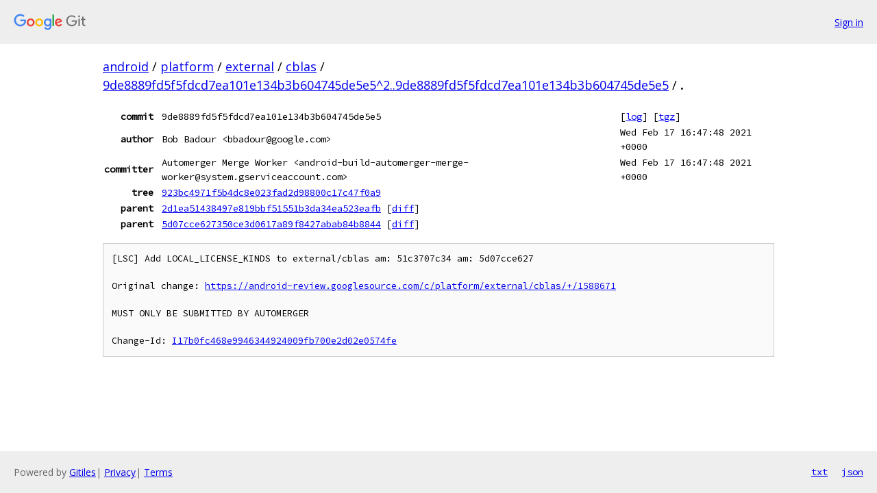

--- FILE ---
content_type: text/html; charset=utf-8
request_url: https://android.googlesource.com/platform/external/cblas/+/9de8889fd5f5fdcd7ea101e134b3b604745de5e5%5E2..9de8889fd5f5fdcd7ea101e134b3b604745de5e5/
body_size: 3949
content:
<!DOCTYPE html><html lang="en"><head><meta charset="utf-8"><meta name="viewport" content="width=device-width, initial-scale=1"><title>Diff - 9de8889fd5f5fdcd7ea101e134b3b604745de5e5^2..9de8889fd5f5fdcd7ea101e134b3b604745de5e5 - platform/external/cblas - Git at Google</title><link rel="stylesheet" type="text/css" href="/+static/base.css"><!-- default customHeadTagPart --></head><body class="Site"><header class="Site-header"><div class="Header"><a class="Header-image" href="/"><img src="//www.gstatic.com/images/branding/lockups/2x/lockup_git_color_108x24dp.png" width="108" height="24" alt="Google Git"></a><div class="Header-menu"> <a class="Header-menuItem" href="https://accounts.google.com/AccountChooser?faa=1&amp;continue=https://android.googlesource.com/login/platform/external/cblas/%2B/9de8889fd5f5fdcd7ea101e134b3b604745de5e5%255E2..9de8889fd5f5fdcd7ea101e134b3b604745de5e5/">Sign in</a> </div></div></header><div class="Site-content"><div class="Container "><div class="Breadcrumbs"><a class="Breadcrumbs-crumb" href="/?format=HTML">android</a> / <a class="Breadcrumbs-crumb" href="/platform/">platform</a> / <a class="Breadcrumbs-crumb" href="/platform/external/">external</a> / <a class="Breadcrumbs-crumb" href="/platform/external/cblas/">cblas</a> / <a class="Breadcrumbs-crumb" href="/platform/external/cblas/+/9de8889fd5f5fdcd7ea101e134b3b604745de5e5%5E2..9de8889fd5f5fdcd7ea101e134b3b604745de5e5/">9de8889fd5f5fdcd7ea101e134b3b604745de5e5^2..9de8889fd5f5fdcd7ea101e134b3b604745de5e5</a> / <span class="Breadcrumbs-crumb">.</span></div><div class="u-monospace Metadata"><table><tr><th class="Metadata-title">commit</th><td>9de8889fd5f5fdcd7ea101e134b3b604745de5e5</td><td><span>[<a href="/platform/external/cblas/+log/9de8889fd5f5fdcd7ea101e134b3b604745de5e5/">log</a>]</span> <span>[<a href="/platform/external/cblas/+archive/9de8889fd5f5fdcd7ea101e134b3b604745de5e5/.tar.gz">tgz</a>]</span></td></tr><tr><th class="Metadata-title">author</th><td>Bob Badour &lt;bbadour@google.com&gt;</td><td>Wed Feb 17 16:47:48 2021 +0000</td></tr><tr><th class="Metadata-title">committer</th><td>Automerger Merge Worker &lt;android-build-automerger-merge-worker@system.gserviceaccount.com&gt;</td><td>Wed Feb 17 16:47:48 2021 +0000</td></tr><tr><th class="Metadata-title">tree</th><td><a href="/platform/external/cblas/+/9de8889fd5f5fdcd7ea101e134b3b604745de5e5/">923bc4971f5b4dc8e023fad2d98800c17c47f0a9</a></td></tr><tr><th class="Metadata-title">parent</th><td><a href="/platform/external/cblas/+/9de8889fd5f5fdcd7ea101e134b3b604745de5e5%5E1">2d1ea51438497e819bbf51551b3da34ea523eafb</a> <span>[<a href="/platform/external/cblas/+/9de8889fd5f5fdcd7ea101e134b3b604745de5e5%5E1..9de8889fd5f5fdcd7ea101e134b3b604745de5e5/">diff</a>]</span></td></tr><tr><th class="Metadata-title">parent</th><td><a href="/platform/external/cblas/+/9de8889fd5f5fdcd7ea101e134b3b604745de5e5%5E2">5d07cce627350ce3d0617a89f8427abab84b8844</a> <span>[<a href="/platform/external/cblas/+/9de8889fd5f5fdcd7ea101e134b3b604745de5e5%5E2..9de8889fd5f5fdcd7ea101e134b3b604745de5e5/">diff</a>]</span></td></tr></table></div><pre class="u-pre u-monospace MetadataMessage">[LSC] Add LOCAL_LICENSE_KINDS to external/cblas am: 51c3707c34 am: 5d07cce627

Original change: <a href="https://android-review.googlesource.com/c/platform/external/cblas/+/1588671">https://android-review.googlesource.com/c/platform/external/cblas/+/1588671</a>

MUST ONLY BE SUBMITTED BY AUTOMERGER

Change-Id: <a href="https://android-review.googlesource.com/#/q/I17b0fc468e9946344924009fb700e2d02e0574fe">I17b0fc468e9946344924009fb700e2d02e0574fe</a>
</pre></div> <!-- Container --></div> <!-- Site-content --><footer class="Site-footer"><div class="Footer"><span class="Footer-poweredBy">Powered by <a href="https://gerrit.googlesource.com/gitiles/">Gitiles</a>| <a href="https://policies.google.com/privacy">Privacy</a>| <a href="https://policies.google.com/terms">Terms</a></span><span class="Footer-formats"><a class="u-monospace Footer-formatsItem" href="?format=TEXT">txt</a> <a class="u-monospace Footer-formatsItem" href="?format=JSON">json</a></span></div></footer></body></html>